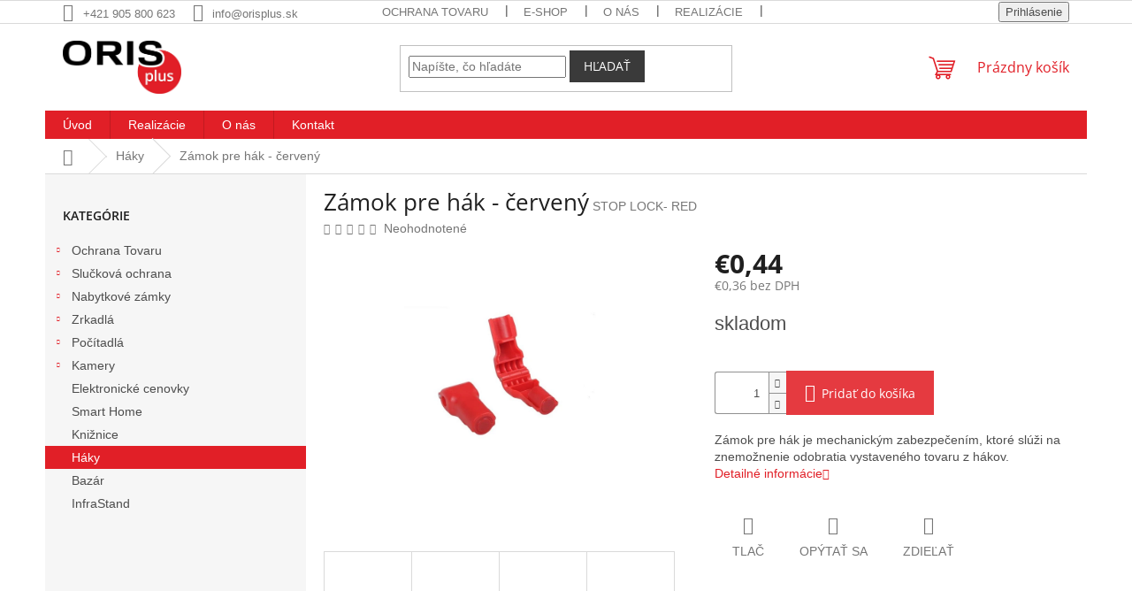

--- FILE ---
content_type: text/html; charset=utf-8
request_url: https://shop.orisplus.sk/zamok-pre-hak-cerveny/
body_size: 21724
content:
<!doctype html><html lang="sk" dir="ltr" class="header-background-light external-fonts-loaded"><head><meta charset="utf-8" /><meta name="viewport" content="width=device-width,initial-scale=1" /><title>Zámok pre ochranný hák – červený | E-shop Oris Plus</title><link rel="preconnect" href="https://cdn.myshoptet.com" /><link rel="dns-prefetch" href="https://cdn.myshoptet.com" /><link rel="preload" href="https://cdn.myshoptet.com/prj/dist/master/cms/libs/jquery/jquery-1.11.3.min.js" as="script" /><link href="https://cdn.myshoptet.com/prj/dist/master/cms/templates/frontend_templates/shared/css/font-face/open-sans.css" rel="stylesheet"><link href="https://cdn.myshoptet.com/prj/dist/master/shop/dist/font-shoptet-11.css.62c94c7785ff2cea73b2.css" rel="stylesheet"><script>
dataLayer = [];
dataLayer.push({'shoptet' : {
    "pageId": 967,
    "pageType": "productDetail",
    "currency": "EUR",
    "currencyInfo": {
        "decimalSeparator": ",",
        "exchangeRate": 1,
        "priceDecimalPlaces": 2,
        "symbol": "\u20ac",
        "symbolLeft": 1,
        "thousandSeparator": " "
    },
    "language": "sk",
    "projectId": 484231,
    "product": {
        "id": 1216,
        "guid": "e7ba9de2-76cd-11ec-bdeb-ecf4bbd5fcf0",
        "hasVariants": false,
        "codes": [
            {
                "code": "STOP LOCK- RED"
            }
        ],
        "code": "STOP LOCK- RED",
        "name": "Z\u00e1mok pre h\u00e1k - \u010derven\u00fd",
        "appendix": "",
        "weight": 0,
        "currentCategory": "Bezpe\u010dnostn\u00e9 h\u00e1ky na ochranu tovaru",
        "currentCategoryGuid": "de707d4c-76cd-11ec-b043-ecf4bbd5fcf0",
        "defaultCategory": "Bezpe\u010dnostn\u00e9 h\u00e1ky na ochranu tovaru",
        "defaultCategoryGuid": "de707d4c-76cd-11ec-b043-ecf4bbd5fcf0",
        "currency": "EUR",
        "priceWithVat": 0.44
    },
    "stocks": [
        {
            "id": "ext",
            "title": "Sklad",
            "isDeliveryPoint": 0,
            "visibleOnEshop": 1
        }
    ],
    "cartInfo": {
        "id": null,
        "freeShipping": false,
        "freeShippingFrom": null,
        "leftToFreeGift": {
            "formattedPrice": "\u20ac0",
            "priceLeft": 0
        },
        "freeGift": false,
        "leftToFreeShipping": {
            "priceLeft": null,
            "dependOnRegion": null,
            "formattedPrice": null
        },
        "discountCoupon": [],
        "getNoBillingShippingPrice": {
            "withoutVat": 0,
            "vat": 0,
            "withVat": 0
        },
        "cartItems": [],
        "taxMode": "ORDINARY"
    },
    "cart": [],
    "customer": {
        "priceRatio": 1,
        "priceListId": 1,
        "groupId": null,
        "registered": false,
        "mainAccount": false
    }
}});
</script>
<meta property="og:type" content="website"><meta property="og:site_name" content="shop.orisplus.sk"><meta property="og:url" content="https://shop.orisplus.sk/zamok-pre-hak-cerveny/"><meta property="og:title" content="Zámok pre ochranný hák – červený | E-shop Oris Plus"><meta name="author" content="ORIS PLUS SK"><meta name="web_author" content="Shoptet.sk"><meta name="dcterms.rightsHolder" content="shop.orisplus.sk"><meta name="robots" content="index,follow"><meta property="og:image" content="https://cdn.myshoptet.com/usr/shop.orisplus.sk/user/shop/big/1216-3_1216-zamok-pre-hak-cerveny.jpg?61e42e5a"><meta property="og:description" content="Zámok pre hák je mechanickým zabezpečením, ktoré slúži na znemožnenie odobratia vystaveného tovaru z hákov. V ponuke v červenej farbe."><meta name="description" content="Zámok pre hák je mechanickým zabezpečením, ktoré slúži na znemožnenie odobratia vystaveného tovaru z hákov. V ponuke v červenej farbe."><meta property="product:price:amount" content="0.44"><meta property="product:price:currency" content="EUR"><style>:root {--color-primary: #E11F27;--color-primary-h: 358;--color-primary-s: 76%;--color-primary-l: 50%;--color-primary-hover: #E11F27;--color-primary-hover-h: 358;--color-primary-hover-s: 76%;--color-primary-hover-l: 50%;--color-secondary: #E53A40;--color-secondary-h: 358;--color-secondary-s: 77%;--color-secondary-l: 56%;--color-secondary-hover: #3A3A3A;--color-secondary-hover-h: 0;--color-secondary-hover-s: 0%;--color-secondary-hover-l: 23%;--color-tertiary: #3A3A3A;--color-tertiary-h: 0;--color-tertiary-s: 0%;--color-tertiary-l: 23%;--color-tertiary-hover: #3A3A3A;--color-tertiary-hover-h: 0;--color-tertiary-hover-s: 0%;--color-tertiary-hover-l: 23%;--color-header-background: #ffffff;--template-font: "sans-serif";--template-headings-font: "Open Sans";--header-background-url: url("[data-uri]");--cookies-notice-background: #1A1937;--cookies-notice-color: #F8FAFB;--cookies-notice-button-hover: #f5f5f5;--cookies-notice-link-hover: #27263f;--templates-update-management-preview-mode-content: "Náhľad aktualizácií šablóny je aktívny pre váš prehliadač."}</style>
    
    <link href="https://cdn.myshoptet.com/prj/dist/master/shop/dist/main-11.less.5a24dcbbdabfd189c152.css" rel="stylesheet" />
                <link href="https://cdn.myshoptet.com/prj/dist/master/shop/dist/mobile-header-v1-11.less.1ee105d41b5f713c21aa.css" rel="stylesheet" />
    
    <script>var shoptet = shoptet || {};</script>
    <script src="https://cdn.myshoptet.com/prj/dist/master/shop/dist/main-3g-header.js.05f199e7fd2450312de2.js"></script>
<!-- User include --><!-- project html code header -->
<style type="text/css">
.n-product {
		display: flex;
    flex-wrap: wrap;
    align-items: center;
    justify-content: center;
    width: 100%;
    height: auto;
    margin: 25px 0;
}
.n-product__link {
		display: inline-block;
    margin: 7px;
    transition: box-shadow 300ms;
}
.n-product__link:hover {
    box-shadow: 0 2px 7px 3px rgba(0,0,0,.2);
}
.n-product__img {
		width: 240px;
    box-shadow: 0 2px 6px 0 rgba(0,0,0,.3);
}
@media (max-width: 576px) {
  .n-product__link {
      margin: 5px;
  }
  .n-product__img {
      width: 200px;
  }
}
@media (max-width: 450px) {
  .n-product__link {
      margin: 3px;
  }
  .n-product__img {
      width: 155px;
  }
}
</style>
<!-- /User include --><link rel="shortcut icon" href="/favicon.ico" type="image/x-icon" /><link rel="canonical" href="https://shop.orisplus.sk/zamok-pre-hak-cerveny/" />    <!-- Global site tag (gtag.js) - Google Analytics -->
    <script async src="https://www.googletagmanager.com/gtag/js?id=G-1XH78EE0T8"></script>
    <script>
        
        window.dataLayer = window.dataLayer || [];
        function gtag(){dataLayer.push(arguments);}
        

        
        gtag('js', new Date());

        
                gtag('config', 'G-1XH78EE0T8', {"groups":"GA4","send_page_view":false,"content_group":"productDetail","currency":"EUR","page_language":"sk"});
        
        
        
        
        
        
                    gtag('event', 'page_view', {"send_to":"GA4","page_language":"sk","content_group":"productDetail","currency":"EUR"});
        
                gtag('set', 'currency', 'EUR');

        gtag('event', 'view_item', {
            "send_to": "UA",
            "items": [
                {
                    "id": "STOP LOCK- RED",
                    "name": "Z\u00e1mok pre h\u00e1k - \u010derven\u00fd",
                    "category": "Bezpe\u010dnostn\u00e9 h\u00e1ky na ochranu tovaru",
                                                            "price": 0.36
                }
            ]
        });
        
        
        
        
        
                    gtag('event', 'view_item', {"send_to":"GA4","page_language":"sk","content_group":"productDetail","value":0.35999999999999999,"currency":"EUR","items":[{"item_id":"STOP LOCK- RED","item_name":"Z\u00e1mok pre h\u00e1k - \u010derven\u00fd","item_category":"Bezpe\u010dnostn\u00e9 h\u00e1ky na ochranu tovaru","price":0.35999999999999999,"quantity":1,"index":0}]});
        
        
        
        
        
        
        
        document.addEventListener('DOMContentLoaded', function() {
            if (typeof shoptet.tracking !== 'undefined') {
                for (var id in shoptet.tracking.bannersList) {
                    gtag('event', 'view_promotion', {
                        "send_to": "UA",
                        "promotions": [
                            {
                                "id": shoptet.tracking.bannersList[id].id,
                                "name": shoptet.tracking.bannersList[id].name,
                                "position": shoptet.tracking.bannersList[id].position
                            }
                        ]
                    });
                }
            }

            shoptet.consent.onAccept(function(agreements) {
                if (agreements.length !== 0) {
                    console.debug('gtag consent accept');
                    var gtagConsentPayload =  {
                        'ad_storage': agreements.includes(shoptet.config.cookiesConsentOptPersonalisation)
                            ? 'granted' : 'denied',
                        'analytics_storage': agreements.includes(shoptet.config.cookiesConsentOptAnalytics)
                            ? 'granted' : 'denied',
                                                                                                'ad_user_data': agreements.includes(shoptet.config.cookiesConsentOptPersonalisation)
                            ? 'granted' : 'denied',
                        'ad_personalization': agreements.includes(shoptet.config.cookiesConsentOptPersonalisation)
                            ? 'granted' : 'denied',
                        };
                    console.debug('update consent data', gtagConsentPayload);
                    gtag('consent', 'update', gtagConsentPayload);
                    dataLayer.push(
                        { 'event': 'update_consent' }
                    );
                }
            });
        });
    </script>
</head><body class="desktop id-967 in-haky template-11 type-product type-detail multiple-columns-body columns-mobile-2 columns-3 ums_forms_redesign--off ums_a11y_category_page--on ums_discussion_rating_forms--off ums_flags_display_unification--on ums_a11y_login--on mobile-header-version-1"><noscript>
    <style>
        #header {
            padding-top: 0;
            position: relative !important;
            top: 0;
        }
        .header-navigation {
            position: relative !important;
        }
        .overall-wrapper {
            margin: 0 !important;
        }
        body:not(.ready) {
            visibility: visible !important;
        }
    </style>
    <div class="no-javascript">
        <div class="no-javascript__title">Musíte zmeniť nastavenie vášho prehliadača</div>
        <div class="no-javascript__text">Pozrite sa na: <a href="https://www.google.com/support/bin/answer.py?answer=23852">Ako povoliť JavaScript vo vašom prehliadači</a>.</div>
        <div class="no-javascript__text">Ak používate software na blokovanie reklám, možno bude potrebné, aby ste povolili JavaScript z tejto stránky.</div>
        <div class="no-javascript__text">Ďakujeme.</div>
    </div>
</noscript>

        <div id="fb-root"></div>
        <script>
            window.fbAsyncInit = function() {
                FB.init({
                    autoLogAppEvents : true,
                    xfbml            : true,
                    version          : 'v24.0'
                });
            };
        </script>
        <script async defer crossorigin="anonymous" src="https://connect.facebook.net/sk_SK/sdk.js#xfbml=1&version=v24.0"></script><a href="#content" class="skip-link sr-only">Prejsť na obsah</a><div class="overall-wrapper"><div class="user-action"><div class="container">
    <div class="user-action-in">
                    <div id="login" class="user-action-login popup-widget login-widget" role="dialog" aria-labelledby="loginHeading">
        <div class="popup-widget-inner">
                            <h2 id="loginHeading">Prihlásenie k vášmu účtu</h2><div id="customerLogin"><form action="/action/Customer/Login/" method="post" id="formLoginIncluded" class="csrf-enabled formLogin" data-testid="formLogin"><input type="hidden" name="referer" value="" /><div class="form-group"><div class="input-wrapper email js-validated-element-wrapper no-label"><input type="email" name="email" class="form-control" autofocus placeholder="E-mailová adresa (napr. jan@novak.sk)" data-testid="inputEmail" autocomplete="email" required /></div></div><div class="form-group"><div class="input-wrapper password js-validated-element-wrapper no-label"><input type="password" name="password" class="form-control" placeholder="Heslo" data-testid="inputPassword" autocomplete="current-password" required /><span class="no-display">Nemôžete vyplniť toto pole</span><input type="text" name="surname" value="" class="no-display" /></div></div><div class="form-group"><div class="login-wrapper"><button type="submit" class="btn btn-secondary btn-text btn-login" data-testid="buttonSubmit">Prihlásiť sa</button><div class="password-helper"><a href="/registracia/" data-testid="signup" rel="nofollow">Nová registrácia</a><a href="/klient/zabudnute-heslo/" rel="nofollow">Zabudnuté heslo</a></div></div></div></form>
</div>                    </div>
    </div>

                            <div id="cart-widget" class="user-action-cart popup-widget cart-widget loader-wrapper" data-testid="popupCartWidget" role="dialog" aria-hidden="true">
    <div class="popup-widget-inner cart-widget-inner place-cart-here">
        <div class="loader-overlay">
            <div class="loader"></div>
        </div>
    </div>

    <div class="cart-widget-button">
        <a href="/kosik/" class="btn btn-conversion" id="continue-order-button" rel="nofollow" data-testid="buttonNextStep">Pokračovať do košíka</a>
    </div>
</div>
            </div>
</div>
</div><div class="top-navigation-bar" data-testid="topNavigationBar">

    <div class="container">

        <div class="top-navigation-contacts">
            <strong>Zákaznícka podpora:</strong><a href="tel:+421905800623" class="project-phone" aria-label="Zavolať na +421905800623" data-testid="contactboxPhone"><span>+421 905 800 623</span></a><a href="mailto:info@orisplus.sk" class="project-email" data-testid="contactboxEmail"><span>info@orisplus.sk</span></a>        </div>

                            <div class="top-navigation-menu">
                <div class="top-navigation-menu-trigger"></div>
                <ul class="top-navigation-bar-menu">
                                            <li class="top-navigation-menu-item-external-40">
                            <a href="https://484231.myshoptet.com/">Ochrana tovaru</a>
                        </li>
                                            <li class="top-navigation-menu-item-external-37">
                            <a href="https://484231.myshoptet.com/">E-shop</a>
                        </li>
                                            <li class="top-navigation-menu-item-709">
                            <a href="/o_nas/">O nás</a>
                        </li>
                                            <li class="top-navigation-menu-item-706">
                            <a href="/realizacie/">Realizácie</a>
                        </li>
                                            <li class="top-navigation-menu-item-29">
                            <a href="/kontakt/">Kontakt</a>
                        </li>
                                            <li class="top-navigation-menu-item-39">
                            <a href="/obchodne-podmienky/">Obchodné podmienky</a>
                        </li>
                                            <li class="top-navigation-menu-item-1109">
                            <a href="/gdpr/">GDPR</a>
                        </li>
                                    </ul>
                <ul class="top-navigation-bar-menu-helper"></ul>
            </div>
        
        <div class="top-navigation-tools">
            <div class="responsive-tools">
                <a href="#" class="toggle-window" data-target="search" aria-label="Hľadať" data-testid="linkSearchIcon"></a>
                                                            <a href="#" class="toggle-window" data-target="login"></a>
                                                    <a href="#" class="toggle-window" data-target="navigation" aria-label="Menu" data-testid="hamburgerMenu"></a>
            </div>
                        <button class="top-nav-button top-nav-button-login toggle-window" type="button" data-target="login" aria-haspopup="dialog" aria-controls="login" aria-expanded="false" data-testid="signin"><span>Prihlásenie</span></button>        </div>

    </div>

</div>
<header id="header"><div class="container navigation-wrapper">
    <div class="header-top">
        <div class="site-name-wrapper">
            <div class="site-name"><a href="/" data-testid="linkWebsiteLogo"><img src="https://cdn.myshoptet.com/usr/shop.orisplus.sk/user/logos/logo2.png" alt="ORIS PLUS SK" fetchpriority="low" /></a></div>        </div>
        <div class="search" itemscope itemtype="https://schema.org/WebSite">
            <meta itemprop="headline" content="Bezpečnostné háky na ochranu tovaru"/><meta itemprop="url" content="https://shop.orisplus.sk"/><meta itemprop="text" content="Zámok pre hák je mechanickým zabezpečením, ktoré slúži na znemožnenie odobratia vystaveného tovaru z hákov. V ponuke v červenej farbe."/>            <form action="/action/ProductSearch/prepareString/" method="post"
    id="formSearchForm" class="search-form compact-form js-search-main"
    itemprop="potentialAction" itemscope itemtype="https://schema.org/SearchAction" data-testid="searchForm">
    <fieldset>
        <meta itemprop="target"
            content="https://shop.orisplus.sk/vyhladavanie/?string={string}"/>
        <input type="hidden" name="language" value="sk"/>
        
            
<input
    type="search"
    name="string"
        class="query-input form-control search-input js-search-input"
    placeholder="Napíšte, čo hľadáte"
    autocomplete="off"
    required
    itemprop="query-input"
    aria-label="Vyhľadávanie"
    data-testid="searchInput"
>
            <button type="submit" class="btn btn-default" data-testid="searchBtn">Hľadať</button>
        
    </fieldset>
</form>
        </div>
        <div class="navigation-buttons">
                
    <a href="/kosik/" class="btn btn-icon toggle-window cart-count" data-target="cart" data-hover="true" data-redirect="true" data-testid="headerCart" rel="nofollow" aria-haspopup="dialog" aria-expanded="false" aria-controls="cart-widget">
        
                <span class="sr-only">Nákupný košík</span>
        
            <span class="cart-price visible-lg-inline-block" data-testid="headerCartPrice">
                                    Prázdny košík                            </span>
        
    
            </a>
        </div>
    </div>
    <nav id="navigation" aria-label="Hlavné menu" data-collapsible="true"><div class="navigation-in menu"><ul class="menu-level-1" role="menubar" data-testid="headerMenuItems"><li class="menu-item-external-25" role="none"><a href="https://484231.myshoptet.com/" data-testid="headerMenuItem" role="menuitem" aria-expanded="false"><b>Úvod</b></a></li>
<li class="menu-item-706" role="none"><a href="/realizacie/" data-testid="headerMenuItem" role="menuitem" aria-expanded="false"><b>Realizácie</b></a></li>
<li class="menu-item-709" role="none"><a href="/o_nas/" data-testid="headerMenuItem" role="menuitem" aria-expanded="false"><b>O nás</b></a></li>
<li class="menu-item-29" role="none"><a href="/kontakt/" data-testid="headerMenuItem" role="menuitem" aria-expanded="false"><b>Kontakt</b></a></li>
<li class="appended-category menu-item-1000 ext" role="none"><a href="/ochrana-tovaru/"><b>Ochrana Tovaru</b><span class="submenu-arrow" role="menuitem"></span></a><ul class="menu-level-2 menu-level-2-appended" role="menu"><li class="menu-item-1003" role="none"><a href="/detekcne-anteny/" data-testid="headerMenuItem" role="menuitem"><span>Detekčné antény</span></a></li><li class="menu-item-907" role="none"><a href="/etikety/" data-testid="headerMenuItem" role="menuitem"><span>Etikety</span></a></li><li class="menu-item-940" role="none"><a href="/piny--lanka/" data-testid="headerMenuItem" role="menuitem"><span>PINY, LANKA</span></a></li><li class="menu-item-1054" role="none"><a href="/uvolnovace/" data-testid="headerMenuItem" role="menuitem"><span>Uvoľňovače</span></a></li></ul></li><li class="appended-category menu-item-964 ext" role="none"><a href="/sluckova-ochrana/"><b>Slučková ochrana</b><span class="submenu-arrow" role="menuitem"></span></a><ul class="menu-level-2 menu-level-2-appended" role="menu"><li class="menu-item-1096" role="none"><a href="/senzory/" data-testid="headerMenuItem" role="menuitem"><span>Senzory</span></a></li><li class="menu-item-961" role="none"><a href="/mobily/" data-testid="headerMenuItem" role="menuitem"><span>Mobily</span></a></li><li class="menu-item-1006" role="none"><a href="/tablety/" data-testid="headerMenuItem" role="menuitem"><span>Tablety</span></a></li><li class="menu-item-1066" role="none"><a href="/digi-foto/" data-testid="headerMenuItem" role="menuitem"><span>Digi / Foto</span></a></li><li class="menu-item-1036" role="none"><a href="/notebooky/" data-testid="headerMenuItem" role="menuitem"><span>Notebooky</span></a></li><li class="menu-item-1102" role="none"><a href="/zabezpecenie-hodiniek/" data-testid="headerMenuItem" role="menuitem"><span>Hodinky</span></a></li><li class="menu-item-1072" role="none"><a href="/ostatne/" data-testid="headerMenuItem" role="menuitem"><span>Ostatné</span></a></li><li class="menu-item-958" role="none"><a href="/fingovane-senzory/" data-testid="headerMenuItem" role="menuitem"><span>Fingované senzory</span></a></li></ul></li><li class="appended-category menu-item-898 ext" role="none"><a href="/nabytkove-zamky/"><b>Nabytkové zámky</b><span class="submenu-arrow" role="menuitem"></span></a><ul class="menu-level-2 menu-level-2-appended" role="menu"><li class="menu-item-970" role="none"><a href="/elektronicke-zamky/" data-testid="headerMenuItem" role="menuitem"><span>Elektronické zámky</span></a></li><li class="menu-item-901" role="none"><a href="/prislusenstvo/" data-testid="headerMenuItem" role="menuitem"><span>Príslušenstvo</span></a></li></ul></li><li class="appended-category menu-item-1018 ext" role="none"><a href="/bezpecnostne-zrkadla/"><b>Zrkadlá</b><span class="submenu-arrow" role="menuitem"></span></a><ul class="menu-level-2 menu-level-2-appended" role="menu"><li class="menu-item-1024" role="none"><a href="/interierove/" data-testid="headerMenuItem" role="menuitem"><span>Interiérové</span></a></li><li class="menu-item-1045" role="none"><a href="/dopravne/" data-testid="headerMenuItem" role="menuitem"><span>Dopravné</span></a></li><li class="menu-item-1069" role="none"><a href="/univerzalne/" data-testid="headerMenuItem" role="menuitem"><span>Univerzálne</span></a></li><li class="menu-item-1021" role="none"><a href="/priemyselne/" data-testid="headerMenuItem" role="menuitem"><span>Priemyselné</span></a></li></ul></li><li class="appended-category menu-item-991 ext" role="none"><a href="/pocitadla-zakaznikov/"><b>Počítadlá</b><span class="submenu-arrow" role="menuitem"></span></a><ul class="menu-level-2 menu-level-2-appended" role="menu"><li class="menu-item-1027" role="none"><a href="/pocitadla/" data-testid="headerMenuItem" role="menuitem"><span>Počítadlá</span></a></li><li class="menu-item-994" role="none"><a href="/prislusenstvo-pocitadla/" data-testid="headerMenuItem" role="menuitem"><span>Príslušenstvo</span></a></li></ul></li><li class="appended-category menu-item-919 ext" role="none"><a href="/kamery/"><b>Kamery</b><span class="submenu-arrow" role="menuitem"></span></a><ul class="menu-level-2 menu-level-2-appended" role="menu"><li class="menu-item-922" role="none"><a href="/hdcvi/" data-testid="headerMenuItem" role="menuitem"><span>HDCVI</span></a></li></ul></li><li class="appended-category menu-item-1087" role="none"><a href="/elektronicke-cenovky/"><b>Elektronické cenovky</b></a></li><li class="appended-category menu-item-1048" role="none"><a href="/smart-home/"><b>Smart Home</b></a></li><li class="appended-category menu-item-1090" role="none"><a href="/kniznice/"><b>Knižnice</b></a></li><li class="appended-category menu-item-967" role="none"><a href="/haky/"><b>Háky</b></a></li><li class="appended-category menu-item-988" role="none"><a href="/bazar/"><b>Bazár</b></a></li><li class="appended-category menu-item-1093" role="none"><a href="/infrastand/"><b>InfraStand</b></a></li></ul>
    <ul class="navigationActions" role="menu">
                            <li role="none">
                                    <a href="/login/?backTo=%2Fzamok-pre-hak-cerveny%2F" rel="nofollow" data-testid="signin" role="menuitem"><span>Prihlásenie</span></a>
                            </li>
                        </ul>
</div><span class="navigation-close"></span></nav><div class="menu-helper" data-testid="hamburgerMenu"><span>Viac</span></div>
</div></header><!-- / header -->


                    <div class="container breadcrumbs-wrapper">
            <div class="breadcrumbs navigation-home-icon-wrapper" itemscope itemtype="https://schema.org/BreadcrumbList">
                                                                            <span id="navigation-first" data-basetitle="ORIS PLUS SK" itemprop="itemListElement" itemscope itemtype="https://schema.org/ListItem">
                <a href="/" itemprop="item" class="navigation-home-icon"><span class="sr-only" itemprop="name">Domov</span></a>
                <span class="navigation-bullet">/</span>
                <meta itemprop="position" content="1" />
            </span>
                                <span id="navigation-1" itemprop="itemListElement" itemscope itemtype="https://schema.org/ListItem">
                <a href="/haky/" itemprop="item" data-testid="breadcrumbsSecondLevel"><span itemprop="name">Háky</span></a>
                <span class="navigation-bullet">/</span>
                <meta itemprop="position" content="2" />
            </span>
                                            <span id="navigation-2" itemprop="itemListElement" itemscope itemtype="https://schema.org/ListItem" data-testid="breadcrumbsLastLevel">
                <meta itemprop="item" content="https://shop.orisplus.sk/zamok-pre-hak-cerveny/" />
                <meta itemprop="position" content="3" />
                <span itemprop="name" data-title="Zámok pre hák - červený">Zámok pre hák - červený <span class="appendix"></span></span>
            </span>
            </div>
        </div>
    
<div id="content-wrapper" class="container content-wrapper">
    
    <div class="content-wrapper-in">
                                                <aside class="sidebar sidebar-left"  data-testid="sidebarMenu">
                                                                                                <div class="sidebar-inner">
                                                                                                        <div class="box box-bg-variant box-categories">    <div class="skip-link__wrapper">
        <span id="categories-start" class="skip-link__target js-skip-link__target sr-only" tabindex="-1">&nbsp;</span>
        <a href="#categories-end" class="skip-link skip-link--start sr-only js-skip-link--start">Preskočiť kategórie</a>
    </div>

<h4>Kategórie</h4>


<div id="categories"><div class="categories cat-01 expandable external" id="cat-1000"><div class="topic"><a href="/ochrana-tovaru/">Ochrana Tovaru<span class="cat-trigger">&nbsp;</span></a></div>

    </div><div class="categories cat-02 expandable external" id="cat-964"><div class="topic"><a href="/sluckova-ochrana/">Slučková ochrana<span class="cat-trigger">&nbsp;</span></a></div>

    </div><div class="categories cat-01 expandable external" id="cat-898"><div class="topic"><a href="/nabytkove-zamky/">Nabytkové zámky<span class="cat-trigger">&nbsp;</span></a></div>

    </div><div class="categories cat-02 expandable external" id="cat-1018"><div class="topic"><a href="/bezpecnostne-zrkadla/">Zrkadlá<span class="cat-trigger">&nbsp;</span></a></div>

    </div><div class="categories cat-01 expandable external" id="cat-991"><div class="topic"><a href="/pocitadla-zakaznikov/">Počítadlá<span class="cat-trigger">&nbsp;</span></a></div>

    </div><div class="categories cat-02 expandable external" id="cat-919"><div class="topic"><a href="/kamery/">Kamery<span class="cat-trigger">&nbsp;</span></a></div>

    </div><div class="categories cat-01 expanded" id="cat-1087"><div class="topic"><a href="/elektronicke-cenovky/">Elektronické cenovky<span class="cat-trigger">&nbsp;</span></a></div></div><div class="categories cat-02 external" id="cat-1048"><div class="topic"><a href="/smart-home/">Smart Home<span class="cat-trigger">&nbsp;</span></a></div></div><div class="categories cat-01 expanded" id="cat-1090"><div class="topic"><a href="/kniznice/">Knižnice<span class="cat-trigger">&nbsp;</span></a></div></div><div class="categories cat-02 active expanded" id="cat-967"><div class="topic active"><a href="/haky/">Háky<span class="cat-trigger">&nbsp;</span></a></div></div><div class="categories cat-01 external" id="cat-988"><div class="topic"><a href="/bazar/">Bazár<span class="cat-trigger">&nbsp;</span></a></div></div><div class="categories cat-02 expanded" id="cat-1093"><div class="topic"><a href="/infrastand/">InfraStand<span class="cat-trigger">&nbsp;</span></a></div></div></div>

    <div class="skip-link__wrapper">
        <a href="#categories-start" class="skip-link skip-link--end sr-only js-skip-link--end" tabindex="-1" hidden>Preskočiť kategórie</a>
        <span id="categories-end" class="skip-link__target js-skip-link__target sr-only" tabindex="-1">&nbsp;</span>
    </div>
</div>
                                                                                                                                                                                                    </div>
                                                            </aside>
                            <main id="content" class="content narrow">
                            
<div class="p-detail" itemscope itemtype="https://schema.org/Product">

    
    <meta itemprop="name" content="Zámok pre hák - červený" />
    <meta itemprop="category" content="Úvodná stránka &gt; Háky &gt; Zámok pre hák - červený" />
    <meta itemprop="url" content="https://shop.orisplus.sk/zamok-pre-hak-cerveny/" />
    <meta itemprop="image" content="https://cdn.myshoptet.com/usr/shop.orisplus.sk/user/shop/big/1216-3_1216-zamok-pre-hak-cerveny.jpg?61e42e5a" />
            <meta itemprop="description" content="Zámok pre hák je mechanickým zabezpečením, ktoré slúži na znemožnenie odobratia vystaveného tovaru z hákov." />
                                            
        <div class="p-detail-inner">

        <div class="p-detail-inner-header">
            <h1>
                  Zámok pre hák - červený            </h1>

                <span class="p-code">
        <span class="p-code-label">Kód:</span>
                    <span>STOP LOCK- RED</span>
            </span>
        </div>

        <form action="/action/Cart/addCartItem/" method="post" id="product-detail-form" class="pr-action csrf-enabled" data-testid="formProduct">

            <meta itemprop="productID" content="1216" /><meta itemprop="identifier" content="e7ba9de2-76cd-11ec-bdeb-ecf4bbd5fcf0" /><meta itemprop="sku" content="STOP LOCK- RED" /><span itemprop="offers" itemscope itemtype="https://schema.org/Offer"><meta itemprop="url" content="https://shop.orisplus.sk/zamok-pre-hak-cerveny/" /><meta itemprop="price" content="0.44" /><meta itemprop="priceCurrency" content="EUR" /><link itemprop="itemCondition" href="https://schema.org/NewCondition" /></span><input type="hidden" name="productId" value="1216" /><input type="hidden" name="priceId" value="1219" /><input type="hidden" name="language" value="sk" />

            <div class="row product-top">

                <div class="col-xs-12">

                    <div class="p-detail-info">
                        
                                    <div class="stars-wrapper">
            
<span class="stars star-list">
                                                <span class="star star-off show-tooltip is-active productRatingAction" data-productid="1216" data-score="1" title="    Hodnotenie:
            Neohodnotené    "></span>
                    
                                                <span class="star star-off show-tooltip is-active productRatingAction" data-productid="1216" data-score="2" title="    Hodnotenie:
            Neohodnotené    "></span>
                    
                                                <span class="star star-off show-tooltip is-active productRatingAction" data-productid="1216" data-score="3" title="    Hodnotenie:
            Neohodnotené    "></span>
                    
                                                <span class="star star-off show-tooltip is-active productRatingAction" data-productid="1216" data-score="4" title="    Hodnotenie:
            Neohodnotené    "></span>
                    
                                                <span class="star star-off show-tooltip is-active productRatingAction" data-productid="1216" data-score="5" title="    Hodnotenie:
            Neohodnotené    "></span>
                    
    </span>
            <span class="stars-label">
                                Neohodnotené                    </span>
        </div>
    
                        
                    </div>

                </div>

                <div class="col-xs-12 col-lg-6 p-image-wrapper">

                    
                    <div class="p-image" style="" data-testid="mainImage">

                        

    


                        

<a href="https://cdn.myshoptet.com/usr/shop.orisplus.sk/user/shop/big/1216-3_1216-zamok-pre-hak-cerveny.jpg?61e42e5a" class="p-main-image cloud-zoom" data-href="https://cdn.myshoptet.com/usr/shop.orisplus.sk/user/shop/orig/1216-3_1216-zamok-pre-hak-cerveny.jpg?61e42e5a"><img src="https://cdn.myshoptet.com/usr/shop.orisplus.sk/user/shop/big/1216-3_1216-zamok-pre-hak-cerveny.jpg?61e42e5a" alt="1216 zamok pre hak cerveny" width="1024" height="768"  fetchpriority="high" />
</a>                    </div>

                    
    <div class="p-thumbnails-wrapper">

        <div class="p-thumbnails">

            <div class="p-thumbnails-inner">

                <div>
                                                                                        <a href="https://cdn.myshoptet.com/usr/shop.orisplus.sk/user/shop/big/1216-3_1216-zamok-pre-hak-cerveny.jpg?61e42e5a" class="p-thumbnail highlighted">
                            <img src="data:image/svg+xml,%3Csvg%20width%3D%22100%22%20height%3D%22100%22%20xmlns%3D%22http%3A%2F%2Fwww.w3.org%2F2000%2Fsvg%22%3E%3C%2Fsvg%3E" alt="1216 zamok pre hak cerveny" width="100" height="100"  data-src="https://cdn.myshoptet.com/usr/shop.orisplus.sk/user/shop/related/1216-3_1216-zamok-pre-hak-cerveny.jpg?61e42e5a" fetchpriority="low" />
                        </a>
                        <a href="https://cdn.myshoptet.com/usr/shop.orisplus.sk/user/shop/big/1216-3_1216-zamok-pre-hak-cerveny.jpg?61e42e5a" class="cbox-gal" data-gallery="lightbox[gallery]" data-alt="1216 zamok pre hak cerveny"></a>
                                                                    <a href="https://cdn.myshoptet.com/usr/shop.orisplus.sk/user/shop/big/1216-4_1216-1-zamok-pre-hak-cerveny.jpg?61e42e5a" class="p-thumbnail">
                            <img src="data:image/svg+xml,%3Csvg%20width%3D%22100%22%20height%3D%22100%22%20xmlns%3D%22http%3A%2F%2Fwww.w3.org%2F2000%2Fsvg%22%3E%3C%2Fsvg%3E" alt="1216 1 zamok pre hak cerveny" width="100" height="100"  data-src="https://cdn.myshoptet.com/usr/shop.orisplus.sk/user/shop/related/1216-4_1216-1-zamok-pre-hak-cerveny.jpg?61e42e5a" fetchpriority="low" />
                        </a>
                        <a href="https://cdn.myshoptet.com/usr/shop.orisplus.sk/user/shop/big/1216-4_1216-1-zamok-pre-hak-cerveny.jpg?61e42e5a" class="cbox-gal" data-gallery="lightbox[gallery]" data-alt="1216 1 zamok pre hak cerveny"></a>
                                                                    <a href="https://cdn.myshoptet.com/usr/shop.orisplus.sk/user/shop/big/1216_zamok-na-hak-cerveny.jpg?6332eb87" class="p-thumbnail">
                            <img src="data:image/svg+xml,%3Csvg%20width%3D%22100%22%20height%3D%22100%22%20xmlns%3D%22http%3A%2F%2Fwww.w3.org%2F2000%2Fsvg%22%3E%3C%2Fsvg%3E" alt="zámok na hák červený" width="100" height="100"  data-src="https://cdn.myshoptet.com/usr/shop.orisplus.sk/user/shop/related/1216_zamok-na-hak-cerveny.jpg?6332eb87" fetchpriority="low" />
                        </a>
                        <a href="https://cdn.myshoptet.com/usr/shop.orisplus.sk/user/shop/big/1216_zamok-na-hak-cerveny.jpg?6332eb87" class="cbox-gal" data-gallery="lightbox[gallery]" data-alt="zámok na hák červený"></a>
                                                                    <a href="https://cdn.myshoptet.com/usr/shop.orisplus.sk/user/shop/big/1216-5_1216-2-zamok-pre-hak-cerveny.jpg?61e42e5a" class="p-thumbnail">
                            <img src="data:image/svg+xml,%3Csvg%20width%3D%22100%22%20height%3D%22100%22%20xmlns%3D%22http%3A%2F%2Fwww.w3.org%2F2000%2Fsvg%22%3E%3C%2Fsvg%3E" alt="1216 2 zamok pre hak cerveny" width="100" height="100"  data-src="https://cdn.myshoptet.com/usr/shop.orisplus.sk/user/shop/related/1216-5_1216-2-zamok-pre-hak-cerveny.jpg?61e42e5a" fetchpriority="low" />
                        </a>
                        <a href="https://cdn.myshoptet.com/usr/shop.orisplus.sk/user/shop/big/1216-5_1216-2-zamok-pre-hak-cerveny.jpg?61e42e5a" class="cbox-gal" data-gallery="lightbox[gallery]" data-alt="1216 2 zamok pre hak cerveny"></a>
                                    </div>

            </div>

            <a href="#" class="thumbnail-prev"></a>
            <a href="#" class="thumbnail-next"></a>

        </div>

    </div>


                </div>

                <div class="col-xs-12 col-lg-6 p-info-wrapper">

                    
                    
                        <div class="p-final-price-wrapper">

                                                                                    <strong class="price-final" data-testid="productCardPrice">
            <span class="price-final-holder">
                €0,44
    

        </span>
    </strong>
                                <span class="price-additional">
                                        €0,36
            bez DPH                            </span>
                                <span class="price-measure">
                    
                        </span>
                            

                        </div>

                    
                    
                                                                                    <div class="availability-value" title="Dostupnosť">
                                    

    
    <span class="availability-label" data-testid="labelAvailability">
                    skladom            </span>
    
                                </div>
                                                    
                        <table class="detail-parameters">
                            <tbody>
                            
                            
                            
                                                                                    </tbody>
                        </table>

                                                                            
                            <div class="add-to-cart" data-testid="divAddToCart">
                
<span class="quantity">
    <span
        class="increase-tooltip js-increase-tooltip"
        data-trigger="manual"
        data-container="body"
        data-original-title="Nie je možné zakúpiť viac než 9999 ks."
        aria-hidden="true"
        role="tooltip"
        data-testid="tooltip">
    </span>

    <span
        class="decrease-tooltip js-decrease-tooltip"
        data-trigger="manual"
        data-container="body"
        data-original-title="Minimálne množstvo, ktoré je možné zakúpiť je 1 ks."
        aria-hidden="true"
        role="tooltip"
        data-testid="tooltip">
    </span>
    <label>
        <input
            type="number"
            name="amount"
            value="1"
            class="amount"
            autocomplete="off"
            data-decimals="0"
                        step="1"
            min="1"
            max="9999"
            aria-label="Množstvo"
            data-testid="cartAmount"/>
    </label>

    <button
        class="increase"
        type="button"
        aria-label="Zvýšiť množstvo o 1"
        data-testid="increase">
            <span class="increase__sign">&plus;</span>
    </button>

    <button
        class="decrease"
        type="button"
        aria-label="Znížiť množstvo o 1"
        data-testid="decrease">
            <span class="decrease__sign">&minus;</span>
    </button>
</span>
                    
    <button type="submit" class="btn btn-lg btn-conversion add-to-cart-button" data-testid="buttonAddToCart" aria-label="Pridať do košíka Zámok pre hák - červený">Pridať do košíka</button>

            </div>
                    
                    
                    

                                            <div class="p-short-description" data-testid="productCardShortDescr">
                            Zámok pre hák je mechanickým zabezpečením, ktoré slúži na znemožnenie odobratia vystaveného tovaru z hákov.
                        </div>
                    
                                            <p data-testid="productCardDescr">
                            <a href="#description" class="chevron-after chevron-down-after" data-toggle="tab" data-external="1" data-force-scroll="true">Detailné informácie</a>
                        </p>
                    
                    <div class="social-buttons-wrapper">
                        <div class="link-icons" data-testid="productDetailActionIcons">
    <a href="#" class="link-icon print" title="Tlačiť produkt"><span>Tlač</span></a>
    <a href="/zamok-pre-hak-cerveny:otazka/" class="link-icon chat" title="Hovoriť s predajcom" rel="nofollow"><span>Opýtať sa</span></a>
                <a href="#" class="link-icon share js-share-buttons-trigger" title="Zdieľať produkt"><span>Zdieľať</span></a>
    </div>
                            <div class="social-buttons no-display">
                    <div class="twitter">
                <script>
        window.twttr = (function(d, s, id) {
            var js, fjs = d.getElementsByTagName(s)[0],
                t = window.twttr || {};
            if (d.getElementById(id)) return t;
            js = d.createElement(s);
            js.id = id;
            js.src = "https://platform.twitter.com/widgets.js";
            fjs.parentNode.insertBefore(js, fjs);
            t._e = [];
            t.ready = function(f) {
                t._e.push(f);
            };
            return t;
        }(document, "script", "twitter-wjs"));
        </script>

<a
    href="https://twitter.com/share"
    class="twitter-share-button"
        data-lang="sk"
    data-url="https://shop.orisplus.sk/zamok-pre-hak-cerveny/"
>Tweet</a>

            </div>
                    <div class="facebook">
                <div
            data-layout="button"
        class="fb-share-button"
    >
</div>

            </div>
                                <div class="close-wrapper">
        <a href="#" class="close-after js-share-buttons-trigger" title="Zdieľať produkt">Zavrieť</a>
    </div>

            </div>
                    </div>

                    
                </div>

            </div>

        </form>
    </div>

    
        
                            <h2 class="products-related-header">Súvisiaci tovar</h2>
        <div class="products products-block products-related products-additional p-switchable">
            
        
                    <div class="product col-sm-6 col-md-12 col-lg-6 active related-sm-screen-show">
    <div class="p" data-micro="product" data-micro-product-id="820" data-micro-identifier="dea6b6be-76cd-11ec-9a67-ecf4bbd5fcf0" data-testid="productItem">
                    <a href="/detacher-b5111-uvolnovac-pre-zamok-na-hak/" class="image">
                <img src="data:image/svg+xml,%3Csvg%20width%3D%22423%22%20height%3D%22318%22%20xmlns%3D%22http%3A%2F%2Fwww.w3.org%2F2000%2Fsvg%22%3E%3C%2Fsvg%3E" alt="820 detacher b5111 uvolnovac pre zamok na hak" data-micro-image="https://cdn.myshoptet.com/usr/shop.orisplus.sk/user/shop/big/820-2_820-detacher-b5111-uvolnovac-pre-zamok-na-hak.jpg?61e42e48" width="423" height="318"  data-src="https://cdn.myshoptet.com/usr/shop.orisplus.sk/user/shop/detail/820-2_820-detacher-b5111-uvolnovac-pre-zamok-na-hak.jpg?61e42e48
" fetchpriority="low" />
                                                                                                                                    
    

    


            </a>
        
        <div class="p-in">

            <div class="p-in-in">
                <a href="/detacher-b5111-uvolnovac-pre-zamok-na-hak/" class="name" data-micro="url">
                    <span data-micro="name" data-testid="productCardName">
                          Uvoľňovač pre zámky na hák – Detacher B5111                    </span>
                </a>
                
            <div class="ratings-wrapper">
                                        <div class="stars-wrapper" data-micro-rating-value="0" data-micro-rating-count="0">
            
<span class="stars star-list">
                                <span class="star star-off"></span>
        
                                <span class="star star-off"></span>
        
                                <span class="star star-off"></span>
        
                                <span class="star star-off"></span>
        
                                <span class="star star-off"></span>
        
    </span>
        </div>
                
                        <div class="availability">
            <span style="color:#009901">
                Skladom            </span>
                                                            </div>
            </div>
    
                            </div>

            <div class="p-bottom no-buttons">
                
                <div data-micro="offer"
    data-micro-price="18.45"
    data-micro-price-currency="EUR"
            data-micro-availability="https://schema.org/InStock"
    >
                    <div class="prices">
                                                                                
                        
                        
                        
        <div class="price-additional">€15&nbsp;bez DPH</div>
        <div class="price price-final" data-testid="productCardPrice">
        <strong>
                                        €18,45
                    </strong>
        

        
    </div>


                        

                    </div>

                    

                                            <div class="p-tools">
                                                            <form action="/action/Cart/addCartItem/" method="post" class="pr-action csrf-enabled">
                                    <input type="hidden" name="language" value="sk" />
                                                                            <input type="hidden" name="priceId" value="823" />
                                                                        <input type="hidden" name="productId" value="820" />
                                                                            
<input type="hidden" name="amount" value="1" autocomplete="off" />
                                                                        <button type="submit" class="btn btn-cart add-to-cart-button" data-testid="buttonAddToCart" aria-label="Do košíka Uvoľňovač pre zámky na hák – Detacher B5111"><span>Do košíka</span></button>
                                </form>
                                                                                    
    
                                                    </div>
                    
                                                                                            <p class="p-desc" data-micro="description" data-testid="productCardShortDescr">
                                Detacher B5111 je uvoľňovač pre zámok na háku. Slúži na jednoduché otvorenie zámku B5112, B1650.
                            </p>
                                                            

                </div>

            </div>

        </div>

        
    

                    <span class="no-display" data-micro="sku">B5111</span>
    
    </div>
</div>
            </div>

            
        
    <div class="shp-tabs-wrapper p-detail-tabs-wrapper">
        <div class="row">
            <div class="col-sm-12 shp-tabs-row responsive-nav">
                <div class="shp-tabs-holder">
    <ul id="p-detail-tabs" class="shp-tabs p-detail-tabs visible-links" role="tablist">
                            <li class="shp-tab active" data-testid="tabDescription">
                <a href="#description" class="shp-tab-link" role="tab" data-toggle="tab">Popis</a>
            </li>
                                                                                                                         <li class="shp-tab" data-testid="tabDiscussion">
                                <a href="#productDiscussion" class="shp-tab-link" role="tab" data-toggle="tab">Diskusia</a>
            </li>
                                        </ul>
</div>
            </div>
            <div class="col-sm-12 ">
                <div id="tab-content" class="tab-content">
                                                                                                            <div id="description" class="tab-pane fade in active" role="tabpanel">
        <div class="description-inner">
            <div class="basic-description">
                <h3>Podrobný popis</h3>
                                    Zámok pre hák je mechanickým zabezpečením, ktoré slúži na znemožnenie odobratia vystaveného tovaru z hákov. Zámok sa dodáva v červenej farbe a je určený pre hák s priemerom ?6mm. Uvoľnenie zámku je možné pomocou detachera B5111. 
                            </div>
            
    
        </div>
    </div>
                                                                                                                                                    <div id="productDiscussion" class="tab-pane fade" role="tabpanel" data-testid="areaDiscussion">
        <div id="discussionWrapper" class="discussion-wrapper unveil-wrapper" data-parent-tab="productDiscussion" data-testid="wrapperDiscussion">
                                    
    <div class="discussionContainer js-discussion-container" data-editorid="discussion">
                    <p data-testid="textCommentNotice">Buďte prvý, kto napíše príspevok k tejto položke.</p>
                                                        <div class="add-comment discussion-form-trigger" data-unveil="discussion-form" aria-expanded="false" aria-controls="discussion-form" role="button">
                <span class="link-like comment-icon" data-testid="buttonAddComment">Pridať komentár</span>
                        </div>
                        <div id="discussion-form" class="discussion-form vote-form js-hidden">
                            <form action="/action/ProductDiscussion/addPost/" method="post" id="formDiscussion" data-testid="formDiscussion">
    <input type="hidden" name="formId" value="9" />
    <input type="hidden" name="discussionEntityId" value="1216" />
            <div class="row">
        <div class="form-group col-xs-12 col-sm-6">
            <input type="text" name="fullName" value="" id="fullName" class="form-control" placeholder="Meno" data-testid="inputUserName"/>
                        <span class="no-display">Nevypĺňajte toto pole:</span>
            <input type="text" name="surname" value="" class="no-display" />
        </div>
        <div class="form-group js-validated-element-wrapper no-label col-xs-12 col-sm-6">
            <input type="email" name="email" value="" id="email" class="form-control js-validate-required" placeholder="E-mail" data-testid="inputEmail"/>
        </div>
        <div class="col-xs-12">
            <div class="form-group">
                <input type="text" name="title" id="title" class="form-control" placeholder="Názov" data-testid="inputTitle" />
            </div>
            <div class="form-group no-label js-validated-element-wrapper">
                <textarea name="message" id="message" class="form-control js-validate-required" rows="7" placeholder="Komentár" data-testid="inputMessage"></textarea>
            </div>
                                <div class="form-group js-validated-element-wrapper consents consents-first">
            <input
                type="hidden"
                name="consents[]"
                id="discussionConsents22"
                value="22"
                                                        data-special-message="validatorConsent"
                            />
                                        <label for="discussionConsents22" class="whole-width">
                                        Vložením komentáre súhlasíte s <a href="/podmienky-ochrany-osobnych-udajov/" rel="noopener noreferrer">podmienkami ochrany osobných údajov</a>
                </label>
                    </div>
                            <fieldset class="box box-sm box-bg-default">
    <h4>Bezpečnostná kontrola</h4>
    <div class="form-group captcha-image">
        <img src="[data-uri]" alt="" data-testid="imageCaptcha" width="150" height="40"  fetchpriority="low" />
    </div>
    <div class="form-group js-validated-element-wrapper smart-label-wrapper">
        <label for="captcha"><span class="required-asterisk">Odpíšte text z obrázka</span></label>
        <input type="text" id="captcha" name="captcha" class="form-control js-validate js-validate-required">
    </div>
</fieldset>
            <div class="form-group">
                <input type="submit" value="Poslať komentár" class="btn btn-sm btn-primary" data-testid="buttonSendComment" />
            </div>
        </div>
    </div>
</form>

                    </div>
                    </div>

        </div>
    </div>
                                                        </div>
            </div>
        </div>
    </div>

</div>
                    </main>
    </div>
    
            
    
</div>
        
        
                            <footer id="footer">
                    <h2 class="sr-only">Zápätie</h2>
                    
                                                                <div class="container footer-rows">
                            
    

<div class="site-name"><a href="/" data-testid="linkWebsiteLogo"><img src="data:image/svg+xml,%3Csvg%20width%3D%221%22%20height%3D%221%22%20xmlns%3D%22http%3A%2F%2Fwww.w3.org%2F2000%2Fsvg%22%3E%3C%2Fsvg%3E" alt="ORIS PLUS SK" data-src="https://cdn.myshoptet.com/usr/shop.orisplus.sk/user/logos/logo2.png" fetchpriority="low" /></a></div>
<div class="custom-footer elements-4">
                    
                
        <div class="custom-footer__contact ">
                                                                                                            <h4><span>Kontakt</span></h4>


    <div class="contact-box no-image" data-testid="contactbox">
                
        <ul>
                            <li>
                    <span class="mail" data-testid="contactboxEmail">
                                                    <a href="mailto:info&#64;orisplus.sk">info<!---->&#64;<!---->orisplus.sk</a>
                                            </span>
                </li>
            
                            <li>
                    <span class="tel">
                                                                                <a href="tel:+421905800623" aria-label="Zavolať na +421905800623" data-testid="contactboxPhone">
                                +421 905 800 623
                            </a>
                                            </span>
                </li>
            
            
            

                
                
                
                
                
                
                
            

        </ul>

    </div>


<script type="application/ld+json">
    {
        "@context" : "https://schema.org",
        "@type" : "Organization",
        "name" : "ORIS PLUS SK",
        "url" : "https://shop.orisplus.sk",
                "employee" : "",
                    "email" : "info@orisplus.sk",
                            "telephone" : "+421 905 800 623",
                                
                                                    "sameAs" : ["\", \"\", \""]
            }
</script>

                                                        </div>
                    
                
        <div class="custom-footer__articles ">
                                                                                                                        <h4><span>Informácie pre vás</span></h4>
    <ul>
                    <li><a href="https://484231.myshoptet.com/">Ochrana tovaru</a></li>
                    <li><a href="https://484231.myshoptet.com/">E-shop</a></li>
                    <li><a href="/o_nas/">O nás</a></li>
                    <li><a href="/realizacie/">Realizácie</a></li>
                    <li><a href="/kontakt/">Kontakt</a></li>
                    <li><a href="/obchodne-podmienky/">Obchodné podmienky</a></li>
                    <li><a href="/gdpr/">GDPR</a></li>
            </ul>

                                                        </div>
                    
                
        <div class="custom-footer__login extended">
                                                                                                                <h4><span>Prihlásenie</span></h4>
            <form action="/action/Customer/Login/" method="post" id="formLogin" class="csrf-enabled formLogin" data-testid="formLogin"><input type="hidden" name="referer" value="" /><div class="form-group"><div class="input-wrapper email js-validated-element-wrapper no-label"><input type="email" name="email" class="form-control" placeholder="E-mailová adresa (napr. jan@novak.sk)" data-testid="inputEmail" autocomplete="email" required /></div></div><div class="form-group"><div class="input-wrapper password js-validated-element-wrapper no-label"><input type="password" name="password" class="form-control" placeholder="Heslo" data-testid="inputPassword" autocomplete="current-password" required /><span class="no-display">Nemôžete vyplniť toto pole</span><input type="text" name="surname" value="" class="no-display" /></div></div><div class="form-group"><div class="login-wrapper"><button type="submit" class="btn btn-secondary btn-text btn-login" data-testid="buttonSubmit">Prihlásiť sa</button><div class="password-helper"><a href="/registracia/" data-testid="signup" rel="nofollow">Nová registrácia</a><a href="/klient/zabudnute-heslo/" rel="nofollow">Zabudnuté heslo</a></div></div></div></form>
    
                                                        </div>
                    
                
        <div class="custom-footer__section1 ">
                                                                </div>
    </div>
                        </div>
                                        
            
                    
                        <div class="container footer-bottom">
                            <span id="signature" style="display: inline-block !important; visibility: visible !important;"><a href="https://www.shoptet.sk/?utm_source=footer&utm_medium=link&utm_campaign=create_by_shoptet" class="image" target="_blank"><img src="data:image/svg+xml,%3Csvg%20width%3D%2217%22%20height%3D%2217%22%20xmlns%3D%22http%3A%2F%2Fwww.w3.org%2F2000%2Fsvg%22%3E%3C%2Fsvg%3E" data-src="https://cdn.myshoptet.com/prj/dist/master/cms/img/common/logo/shoptetLogo.svg" width="17" height="17" alt="Shoptet" class="vam" fetchpriority="low" /></a><a href="https://www.shoptet.sk/?utm_source=footer&utm_medium=link&utm_campaign=create_by_shoptet" class="title" target="_blank">Vytvoril Shoptet</a></span>
                            <span class="copyright" data-testid="textCopyright">
                                Copyright 2026 <strong>ORIS PLUS SK</strong>. Všetky práva vyhradené.                                                            </span>
                        </div>
                    
                    
                                            
                </footer>
                <!-- / footer -->
                    
        </div>
        <!-- / overall-wrapper -->

                    <script src="https://cdn.myshoptet.com/prj/dist/master/cms/libs/jquery/jquery-1.11.3.min.js"></script>
                <script>var shoptet = shoptet || {};shoptet.abilities = {"about":{"generation":3,"id":"11"},"config":{"category":{"product":{"image_size":"detail"}},"navigation_breakpoint":767,"number_of_active_related_products":4,"product_slider":{"autoplay":false,"autoplay_speed":3000,"loop":true,"navigation":true,"pagination":true,"shadow_size":0}},"elements":{"recapitulation_in_checkout":true},"feature":{"directional_thumbnails":false,"extended_ajax_cart":false,"extended_search_whisperer":false,"fixed_header":false,"images_in_menu":true,"product_slider":false,"simple_ajax_cart":true,"smart_labels":false,"tabs_accordion":false,"tabs_responsive":true,"top_navigation_menu":true,"user_action_fullscreen":false}};shoptet.design = {"template":{"name":"Classic","colorVariant":"11-one"},"layout":{"homepage":"catalog3","subPage":"catalog3","productDetail":"catalog3"},"colorScheme":{"conversionColor":"#E53A40","conversionColorHover":"#3A3A3A","color1":"#E11F27","color2":"#E11F27","color3":"#3A3A3A","color4":"#3A3A3A"},"fonts":{"heading":"Open Sans","text":"sans-serif"},"header":{"backgroundImage":"https:\/\/shop.orisplus.skdata:image\/gif;base64,R0lGODlhAQABAIAAAAAAAP\/\/\/yH5BAEAAAAALAAAAAABAAEAAAIBRAA7","image":null,"logo":"https:\/\/shop.orisplus.skuser\/logos\/logo2.png","color":"#ffffff"},"background":{"enabled":false,"color":null,"image":null}};shoptet.config = {};shoptet.events = {};shoptet.runtime = {};shoptet.content = shoptet.content || {};shoptet.updates = {};shoptet.messages = [];shoptet.messages['lightboxImg'] = "Obrázok";shoptet.messages['lightboxOf'] = "z";shoptet.messages['more'] = "Viac";shoptet.messages['cancel'] = "Zrušiť";shoptet.messages['removedItem'] = "Položka bola odstránená z košíka.";shoptet.messages['discountCouponWarning'] = "Zabudli ste použiť váš zľavový kupón. Urobte tak kliknutím na tlačidlo pri políčku, alebo číslo vymažte, aby ste mohli pokračovať.";shoptet.messages['charsNeeded'] = "Prosím, použite minimálne 3 znaky!";shoptet.messages['invalidCompanyId'] = "Neplané IČ, povolené sú iba číslice";shoptet.messages['needHelp'] = "Potrebujete poradiť?";shoptet.messages['showContacts'] = "Zobraziť kontakty";shoptet.messages['hideContacts'] = "Skryť kontakty";shoptet.messages['ajaxError'] = "Došlo k chybe; obnovte stránku a skúste to znova.";shoptet.messages['variantWarning'] = "Zvoľte prosím variant tovaru.";shoptet.messages['chooseVariant'] = "Zvoľte variant";shoptet.messages['unavailableVariant'] = "Tento variant nie je dostupný a nie je možné ho objednať.";shoptet.messages['withVat'] = "vrátane DPH";shoptet.messages['withoutVat'] = "bez DPH";shoptet.messages['toCart'] = "Do košíka";shoptet.messages['emptyCart'] = "Prázdny košík";shoptet.messages['change'] = "Zmeniť";shoptet.messages['chosenBranch'] = "Zvolená pobočka";shoptet.messages['validatorRequired'] = "Povinné pole";shoptet.messages['validatorEmail'] = "Prosím vložte platnú e-mailovú adresu";shoptet.messages['validatorUrl'] = "Prosím vložte platnú URL adresu";shoptet.messages['validatorDate'] = "Prosím vložte platný dátum";shoptet.messages['validatorNumber'] = "Zadajte číslo";shoptet.messages['validatorDigits'] = "Prosím vložte iba číslice";shoptet.messages['validatorCheckbox'] = "Zadajte prosím všetky povinné polia";shoptet.messages['validatorConsent'] = "Bez súhlasu nie je možné odoslať";shoptet.messages['validatorPassword'] = "Heslá sa nezhodujú";shoptet.messages['validatorInvalidPhoneNumber'] = "Vyplňte prosím platné telefónne číslo bez predvoľby.";shoptet.messages['validatorInvalidPhoneNumberSuggestedRegion'] = "Neplatné číslo — navrhovaná oblasť: %1";shoptet.messages['validatorInvalidCompanyId'] = "Neplatné IČO, musí byť v tvare ako %1";shoptet.messages['validatorFullName'] = "Nezabudli ste priezvisko?";shoptet.messages['validatorHouseNumber'] = "Prosím zadajte správne číslo domu";shoptet.messages['validatorZipCode'] = "Zadané PSČ nezodpovedá zvolenej krajine";shoptet.messages['validatorShortPhoneNumber'] = "Telefónne číslo musí mať min. 8 znakov";shoptet.messages['choose-personal-collection'] = "Prosím vyberte miesto doručenia pri osobnom odbere, zatiaľ nie je zvolené.";shoptet.messages['choose-external-shipping'] = "Špecifikujte vybraný spôsob dopravy";shoptet.messages['choose-ceska-posta'] = "Pobočka Českej Pošty nebola zvolená, prosím vyberte si jednu";shoptet.messages['choose-hupostPostaPont'] = "Pobočka Maďarskej pošty nie je vybraná, zvoľte prosím nejakú";shoptet.messages['choose-postSk'] = "Pobočka Slovenskej pošty nebola zvolená, prosím vyberte si jednu";shoptet.messages['choose-ulozenka'] = "Pobočka Uloženky nebola zvolená, prsím vyberte si jednu";shoptet.messages['choose-zasilkovna'] = "Nebola zvolená pobočka zásielkovne, prosím, vyberte si jednu";shoptet.messages['choose-ppl-cz'] = "Pobočka PPL ParcelShop nebolaá zvolená, prosím zvoľte jednu možnosť";shoptet.messages['choose-glsCz'] = "Pobočka GLS ParcelShop nebola zvolená, prosím niektorú";shoptet.messages['choose-dpd-cz'] = "Ani jedna z pobočiek služby DPD Parcel Shop nebola zvolená, prosím vyberte si jednu z možností.";shoptet.messages['watchdogType'] = "Je potrebné vybrať jednu z možností sledovania produktu.";shoptet.messages['watchdog-consent-required'] = "Musíte zaškrtnúť všetky povinné súhlasy";shoptet.messages['watchdogEmailEmpty'] = "Prosím vyplňte email";shoptet.messages['privacyPolicy'] = 'Musíte súhlasiť s ochranou osobných údajov';shoptet.messages['amountChanged'] = '(množstvo bolo zmenené)';shoptet.messages['unavailableCombination'] = 'Nie je k dispozícii v tejto kombinácii';shoptet.messages['specifyShippingMethod'] = 'Upresnite dopravu';shoptet.messages['PIScountryOptionMoreBanks'] = 'Možnosť platby z %1 bánk';shoptet.messages['PIScountryOptionOneBank'] = 'Možnosť platby z 1 banky';shoptet.messages['PIScurrencyInfoCZK'] = 'V mene CZK je možné zaplatiť iba prostredníctvom českých bánk.';shoptet.messages['PIScurrencyInfoHUF'] = 'V mene HUF je možné zaplatiť iba prostredníctvom maďarských bánk.';shoptet.messages['validatorVatIdWaiting'] = "Overujeme";shoptet.messages['validatorVatIdValid'] = "Overené";shoptet.messages['validatorVatIdInvalid'] = "DIČ sa nepodarilo overiť, aj napriek tomu môžete objednávku dokončiť";shoptet.messages['validatorVatIdInvalidOrderForbid'] = "Zadané DIČ teraz nie je možné overiť, pretože služba overovania je dočasne nedostupná. Skúste opakovať zadanie neskôr, alebo DIČ vymažte a vašu objednávku dokončte v režime OSS. Prípadne kontaktujte predajcu.";shoptet.messages['validatorVatIdInvalidOssRegime'] = "Zadané DIČ nemôže byť overené, pretože služba overovania je dočasne nedostupná. Vaša objednávka bude dokončená v režime OSS. Prípadne kontaktujte predajcu.";shoptet.messages['previous'] = "Predchádzajúce";shoptet.messages['next'] = "Nasledujúce";shoptet.messages['close'] = "Zavrieť";shoptet.messages['imageWithoutAlt'] = "Tento obrázok nemá popis";shoptet.messages['newQuantity'] = "Nové množstvo:";shoptet.messages['currentQuantity'] = "Aktuálne množstvo:";shoptet.messages['quantityRange'] = "Prosím vložte číslo v rozmedzí %1 a %2";shoptet.messages['skipped'] = "Preskočené";shoptet.messages.validator = {};shoptet.messages.validator.nameRequired = "Zadajte meno a priezvisko.";shoptet.messages.validator.emailRequired = "Zadajte e-mailovú adresu (napr. jan.novak@example.com).";shoptet.messages.validator.phoneRequired = "Zadajte telefónne číslo.";shoptet.messages.validator.messageRequired = "Napíšte komentár.";shoptet.messages.validator.descriptionRequired = shoptet.messages.validator.messageRequired;shoptet.messages.validator.captchaRequired = "Vyplňte bezpečnostnú kontrolu.";shoptet.messages.validator.consentsRequired = "Potvrďte svoj súhlas.";shoptet.messages.validator.scoreRequired = "Zadajte počet hviezdičiek.";shoptet.messages.validator.passwordRequired = "Zadajte heslo, ktoré bude obsahovať minimálne 4 znaky.";shoptet.messages.validator.passwordAgainRequired = shoptet.messages.validator.passwordRequired;shoptet.messages.validator.currentPasswordRequired = shoptet.messages.validator.passwordRequired;shoptet.messages.validator.birthdateRequired = "Zadajte dátum narodenia.";shoptet.messages.validator.billFullNameRequired = "Zadajte meno a priezvisko.";shoptet.messages.validator.deliveryFullNameRequired = shoptet.messages.validator.billFullNameRequired;shoptet.messages.validator.billStreetRequired = "Zadajte názov ulice.";shoptet.messages.validator.deliveryStreetRequired = shoptet.messages.validator.billStreetRequired;shoptet.messages.validator.billHouseNumberRequired = "Zadajte číslo domu.";shoptet.messages.validator.deliveryHouseNumberRequired = shoptet.messages.validator.billHouseNumberRequired;shoptet.messages.validator.billZipRequired = "Zadajte PSČ.";shoptet.messages.validator.deliveryZipRequired = shoptet.messages.validator.billZipRequired;shoptet.messages.validator.billCityRequired = "Zadajte názov mesta.";shoptet.messages.validator.deliveryCityRequired = shoptet.messages.validator.billCityRequired;shoptet.messages.validator.companyIdRequired = "Zadajte IČ.";shoptet.messages.validator.vatIdRequired = "Zadajte IČ DPH.";shoptet.messages.validator.billCompanyRequired = "Zadajte názov spoločnosti.";shoptet.messages['loading'] = "Načítavám…";shoptet.messages['stillLoading'] = "Stále načítavám…";shoptet.messages['loadingFailed'] = "Načítanie sa nepodarilo. Skúste to znova.";shoptet.messages['productsSorted'] = "Produkty zoradené.";shoptet.messages['formLoadingFailed'] = "Formulár sa nepodarilo načítať. Skúste to prosím znovu.";shoptet.messages.moreInfo = "Viac informácií";shoptet.config.orderingProcess = {active: false,step: false};shoptet.config.documentsRounding = '3';shoptet.config.documentPriceDecimalPlaces = '2';shoptet.config.thousandSeparator = ' ';shoptet.config.decSeparator = ',';shoptet.config.decPlaces = '2';shoptet.config.decPlacesSystemDefault = '2';shoptet.config.currencySymbol = '€';shoptet.config.currencySymbolLeft = '1';shoptet.config.defaultVatIncluded = 1;shoptet.config.defaultProductMaxAmount = 9999;shoptet.config.inStockAvailabilityId = -1;shoptet.config.defaultProductMaxAmount = 9999;shoptet.config.inStockAvailabilityId = -1;shoptet.config.cartActionUrl = '/action/Cart';shoptet.config.advancedOrderUrl = '/action/Cart/GetExtendedOrder/';shoptet.config.cartContentUrl = '/action/Cart/GetCartContent/';shoptet.config.stockAmountUrl = '/action/ProductStockAmount/';shoptet.config.addToCartUrl = '/action/Cart/addCartItem/';shoptet.config.removeFromCartUrl = '/action/Cart/deleteCartItem/';shoptet.config.updateCartUrl = '/action/Cart/setCartItemAmount/';shoptet.config.addDiscountCouponUrl = '/action/Cart/addDiscountCoupon/';shoptet.config.setSelectedGiftUrl = '/action/Cart/setSelectedGift/';shoptet.config.rateProduct = '/action/ProductDetail/RateProduct/';shoptet.config.customerDataUrl = '/action/OrderingProcess/step2CustomerAjax/';shoptet.config.registerUrl = '/registracia/';shoptet.config.agreementCookieName = 'site-agreement';shoptet.config.cookiesConsentUrl = '/action/CustomerCookieConsent/';shoptet.config.cookiesConsentIsActive = 0;shoptet.config.cookiesConsentOptAnalytics = 'analytics';shoptet.config.cookiesConsentOptPersonalisation = 'personalisation';shoptet.config.cookiesConsentOptNone = 'none';shoptet.config.cookiesConsentRefuseDuration = 7;shoptet.config.cookiesConsentName = 'CookiesConsent';shoptet.config.agreementCookieExpire = 30;shoptet.config.cookiesConsentSettingsUrl = '/cookies-settings/';shoptet.config.fonts = {"google":{"attributes":"300,400,700,900:latin-ext","families":["Open Sans"],"urls":["https:\/\/cdn.myshoptet.com\/prj\/dist\/master\/cms\/templates\/frontend_templates\/shared\/css\/font-face\/open-sans.css"]},"custom":{"families":["shoptet"],"urls":["https:\/\/cdn.myshoptet.com\/prj\/dist\/master\/shop\/dist\/font-shoptet-11.css.62c94c7785ff2cea73b2.css"]}};shoptet.config.mobileHeaderVersion = '1';shoptet.config.fbCAPIEnabled = false;shoptet.config.fbPixelEnabled = false;shoptet.config.fbCAPIUrl = '/action/FacebookCAPI/';shoptet.content.regexp = /strana-[0-9]+[\/]/g;shoptet.content.colorboxHeader = '<div class="colorbox-html-content">';shoptet.content.colorboxFooter = '</div>';shoptet.customer = {};shoptet.csrf = shoptet.csrf || {};shoptet.csrf.token = 'csrf_5L++69UV3890bbc0e28a6f2a';shoptet.csrf.invalidTokenModal = '<div><h2>Prihláste sa prosím znovu</h2><p>Ospravedlňujeme sa, ale Váš CSRF token pravdepodobne vypršal. Aby sme mohli Vašu bezpečnosť udržať na čo najvyššej úrovni, potrebujeme, aby ste sa znovu prihlásili.</p><p>Ďakujeme za pochopenie.</p><div><a href="/login/?backTo=%2Fzamok-pre-hak-cerveny%2F">Prihlásenie</a></div></div> ';shoptet.csrf.formsSelector = 'csrf-enabled';shoptet.csrf.submitListener = true;shoptet.csrf.validateURL = '/action/ValidateCSRFToken/Index/';shoptet.csrf.refreshURL = '/action/RefreshCSRFTokenNew/Index/';shoptet.csrf.enabled = false;shoptet.config.googleAnalytics ||= {};shoptet.config.googleAnalytics.isGa4Enabled = true;shoptet.config.googleAnalytics.route ||= {};shoptet.config.googleAnalytics.route.ua = "UA";shoptet.config.googleAnalytics.route.ga4 = "GA4";shoptet.config.ums_a11y_category_page = true;shoptet.config.discussion_rating_forms = false;shoptet.config.ums_forms_redesign = false;shoptet.config.showPriceWithoutVat = '';shoptet.config.ums_a11y_login = true;</script>
        
        
        
        

                    <script src="https://cdn.myshoptet.com/prj/dist/master/shop/dist/main-3g.js.d30081754cb01c7aa255.js"></script>
    <script src="https://cdn.myshoptet.com/prj/dist/master/cms/templates/frontend_templates/shared/js/jqueryui/i18n/datepicker-sk.js"></script>
        
<script>if (window.self !== window.top) {const script = document.createElement('script');script.type = 'module';script.src = "https://cdn.myshoptet.com/prj/dist/master/shop/dist/editorPreview.js.e7168e827271d1c16a1d.js";document.body.appendChild(script);}</script>                        
                                                    <!-- User include -->
        <div class="container">
            <!-- service 1644(1229) html code footer -->
<script 
src="https://cdn.myshoptet.com/usr/dmartini.myshoptet.com/user/documents/upload/dmartini/multiple_ordering/multiply_new.min.js?80"
data-author="Dominik Martini" 
data-author-web="dmartini.cz">
</script>

        </div>
        <!-- /User include -->

        
        
        
        <div class="messages">
            
        </div>

        <div id="screen-reader-announcer" class="sr-only" aria-live="polite" aria-atomic="true"></div>

            <script id="trackingScript" data-products='{"products":{"1219":{"content_category":"Bezpečnostné háky na ochranu tovaru","content_type":"product","content_name":"Zámok pre hák - červený","base_name":"Zámok pre hák - červený","variant":null,"manufacturer":null,"content_ids":["STOP LOCK- RED"],"guid":"e7ba9de2-76cd-11ec-bdeb-ecf4bbd5fcf0","visibility":1,"value":"0.44","valueWoVat":"0.36","facebookPixelVat":false,"currency":"EUR","base_id":1216,"category_path":["Bezpečnostné háky na ochranu tovaru"]},"823":{"content_category":"Bezpečnostné háky na ochranu tovaru","content_type":"product","content_name":"Uvoľňovač pre zámky na hák – Detacher B5111","base_name":"Uvoľňovač pre zámky na hák – Detacher B5111","variant":null,"manufacturer":null,"content_ids":["B5111"],"guid":"dea6b6be-76cd-11ec-9a67-ecf4bbd5fcf0","visibility":1,"value":"18.45","valueWoVat":"15","facebookPixelVat":false,"currency":"EUR","base_id":820,"category_path":["Bezpečnostné háky na ochranu tovaru"]}},"banners":{},"lists":[]}'>
        if (typeof shoptet.tracking.processTrackingContainer === 'function') {
            shoptet.tracking.processTrackingContainer(
                document.getElementById('trackingScript').getAttribute('data-products')
            );
        } else {
            console.warn('Tracking script is not available.');
        }
    </script>
    </body>
</html>
